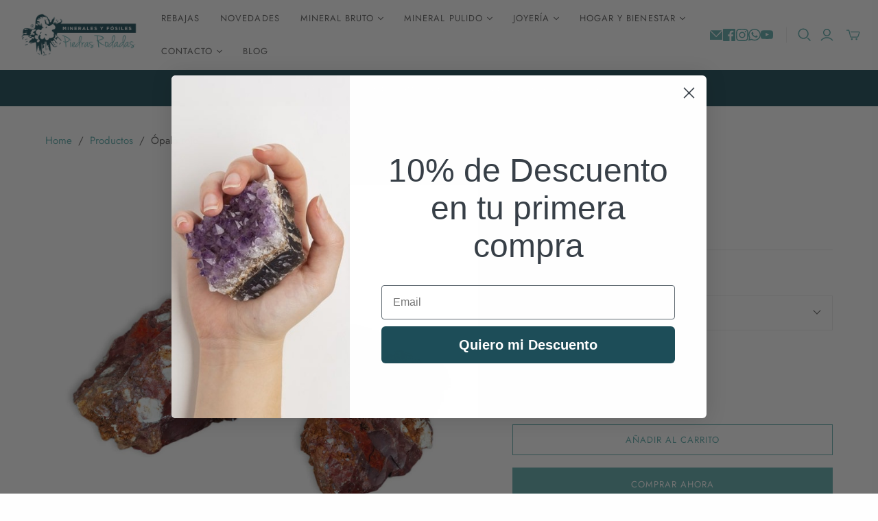

--- FILE ---
content_type: text/html; charset=utf-8
request_url: https://piedrasrodadas.com/variants/43602391564523/?section_id=surface-pick-up
body_size: 608
content:
<div id="shopify-section-surface-pick-up" class="shopify-section"><template data-html="surface-pick-up-embed">
  
  
  
    
  
    <div class="surface-pick-up-embed surface-pick-up-embed--available">
      
        <svg
          class="
            surface-pick-up-embed__in-stock-icon
            surface-pick-up-embed__svg-placeholder
          "
          width="13"
          height="13"
          viewBox="0 0 13 13"
          fill="none"
          xmlns="http://www.w3.org/2000/svg"
          focusable="false"
          aria-hidden="true"
        >
          <path d="M4.33346 10.5625L3.80311 11.0928L4.33344 11.6232L4.86379 11.0928L4.33346 10.5625ZM0.191824 7.48134L3.80311 11.0928L4.8638 10.0322L1.25251 6.4207L0.191824 7.48134ZM4.86379 11.0928L12.9888 2.96783L11.9281 1.90717L3.80313 10.0322L4.86379 11.0928Z"/>
        </svg>
      
  
      <div class="surface-pick-up-embed__location-info">
        
          <p class="surface-pick-up-embed__location-availability">Recogida disponible en <b>Tienda Minerales y Fósiles</b></p>
          <small class="surface-pick-up-embed__location-pick-up-time">Normalmente está listo en 24 horas</small>
        
      </div>
  
      <button
        class="surface-pick-up-embed__modal-btn"
        type="button"
        aria-haspopup="dialog"
        data-surface-pick-up-embed-modal-btn
      >
        
          Ver información de la tienda
        
      </button>
    </div>
  
  

</template>

<template data-html="surface-pick-up-items">
  
  
<ul class="surface-pick-up-items" role="list">
      
        
        <li
          class="surface-pick-up-item surface-pick-up-item--available"
          data-surface-pick-up-item
        >
          <div class="surface-pick-up-item__header">
            <h3 class="surface-pick-up-item__pick-up-location">Tienda Minerales y Fósiles</h3>
            <p
              class="surface-pick-up-item__pick-up-distance"
            >
              <span
                data-distance
                data-latitude="40.4745098"
                data-longitude="-3.841596"
              >
              </span>
              <span
                data-distance-unit="metric"
              >km
</span>
            </p>
          </div>
        
          
            <svg class="surface-pick-up-item__in-stock-icon surface-pick-up-item__svg-placeholder" width="13" height="13" viewBox="0 0 13 13" fill="none" xmlns="http://www.w3.org/2000/svg" focusable=”false” aria-hidden=”true”>
              <path d="M4.33346 10.5625L3.80311 11.0928L4.33344 11.6232L4.86379 11.0928L4.33346 10.5625ZM0.191824 7.48134L3.80311 11.0928L4.8638 10.0322L1.25251 6.4207L0.191824 7.48134ZM4.86379 11.0928L12.9888 2.96783L11.9281 1.90717L3.80313 10.0322L4.86379 11.0928Z"/>
            </svg>
          
        
          <div class="surface-pick-up-item__availability">
            
              
              Recogida disponible, normalmente está listo en 24 horas
            
          </div>
        
          <address class="surface-pick-up-item__address-info">
            <p>Crta de El plantio 76<br>Local<br>28221 Majadahonda<br>Madrid<br>España</p>

              <a href="tel:+34640722745">+34640722745</a></address>
        </li>
        

      
    </ul>
  
</template>

</div>